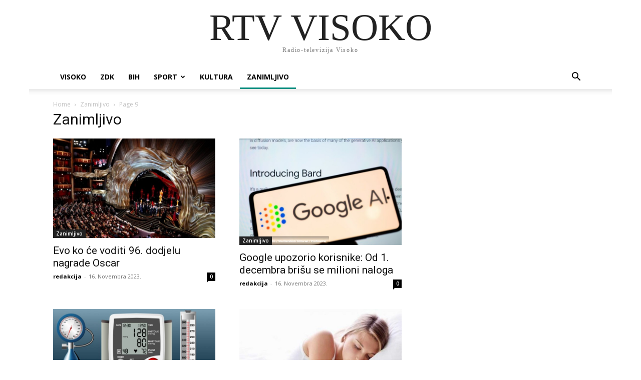

--- FILE ---
content_type: text/html; charset=UTF-8
request_url: https://www.visoko-rtv.ba/kategorija/zanimljivo/page/9/?filter_by=popular
body_size: 10501
content:
<!doctype html ><html lang="bs-BA"><head><meta charset="UTF-8" /><link media="all" href="/wp-content/cache/autoptimize/css/autoptimize_de9068ff5251eaded1e52116456fc4bf.css" rel="stylesheet"><style media="screen">.tdc-font-tdmp{font-family:td-multipurpose}</style><title>Zanimljivo Archives - Page 9 of 15 - RTV VISOKO</title><meta name="viewport" content="width=device-width, initial-scale=1.0"><link rel="pingback" href="/xmlrpc.php" /><meta name='robots' content='index, follow, max-image-preview:large, max-snippet:-1, max-video-preview:-1' /><link rel="icon" type="image/png" href="/wp-content/uploads/2019/07/visocka_icon.png"><link rel="canonical" href="https://www.visoko-rtv.ba/kategorija/zanimljivo/page/9/" /><link rel="prev" href="/kategorija/zanimljivo/page/8/" /><link rel="next" href="/kategorija/zanimljivo/page/10/" /><meta property="og:locale" content="bs_BA" /><meta property="og:type" content="article" /><meta property="og:title" content="Zanimljivo Archives - Page 9 of 15 - RTV VISOKO" /><meta property="og:url" content="/kategorija/zanimljivo/" /><meta property="og:site_name" content="RTV VISOKO" /><meta name="twitter:card" content="summary_large_image" /> <script type="application/ld+json" class="yoast-schema-graph">{"@context":"https://schema.org","@graph":[{"@type":"CollectionPage","@id":"/kategorija/zanimljivo/","url":"/kategorija/zanimljivo/page/9/","name":"Zanimljivo Archives - Page 9 of 15 - RTV VISOKO","isPartOf":{"@id":"/#website"},"primaryImageOfPage":{"@id":"/kategorija/zanimljivo/page/9/#primaryimage"},"image":{"@id":"/kategorija/zanimljivo/page/9/#primaryimage"},"thumbnailUrl":"/wp-content/uploads/2023/11/o-naslovna.jpg","breadcrumb":{"@id":"/kategorija/zanimljivo/page/9/#breadcrumb"},"inLanguage":"bs-BA"},{"@type":"ImageObject","inLanguage":"bs-BA","@id":"/kategorija/zanimljivo/page/9/#primaryimage","url":"/wp-content/uploads/2023/11/o-naslovna.jpg","contentUrl":"/wp-content/uploads/2023/11/o-naslovna.jpg","width":846,"height":520},{"@type":"BreadcrumbList","@id":"/kategorija/zanimljivo/page/9/#breadcrumb","itemListElement":[{"@type":"ListItem","position":1,"name":"Home","item":"/"},{"@type":"ListItem","position":2,"name":"Zanimljivo"}]},{"@type":"WebSite","@id":"/#website","url":"/","name":"RTV VISOKO","description":"Radio-televizija Visoko","publisher":{"@id":"/#organization"},"potentialAction":[{"@type":"SearchAction","target":{"@type":"EntryPoint","urlTemplate":"/?s={search_term_string}"},"query-input":{"@type":"PropertyValueSpecification","valueRequired":true,"valueName":"search_term_string"}}],"inLanguage":"bs-BA"},{"@type":"Organization","@id":"/#organization","name":"RTV VISOKO","url":"/","logo":{"@type":"ImageObject","inLanguage":"bs-BA","@id":"/#/schema/logo/image/","url":"/wp-content/uploads/2019/07/visocka_logo_220.png","contentUrl":"/wp-content/uploads/2019/07/visocka_logo_220.png","width":220,"height":78,"caption":"RTV VISOKO"},"image":{"@id":"/#/schema/logo/image/"},"sameAs":["https://www.facebook.com/visocka.ba","https://www.youtube.com/channel/UCxmQKfPafCW7QvqutO_vMXQ"]}]}</script> <link rel='dns-prefetch' href='//fonts.googleapis.com' /><link rel="alternate" type="application/rss+xml" title="RTV VISOKO &raquo; novosti" href="/feed/" /><link rel="alternate" type="application/rss+xml" title="RTV VISOKO &raquo; Zanimljivo  novosti o kategoriji" href="/kategorija/zanimljivo/feed/" /><link rel='stylesheet' id='google-fonts-style-css' href='https://fonts.googleapis.com/css?family=Open+Sans%3A400%2C600%2C700%7CRoboto%3A400%2C600%2C700&#038;display=swap&#038;ver=12.7.3' type='text/css' media='all' /> <script type="text/javascript" src="/wp-includes/js/jquery/jquery.min.js?ver=3.7.1" id="jquery-core-js"></script> <link rel="https://api.w.org/" href="/wp-json/" /><link rel="alternate" title="JSON" type="application/json" href="/wp-json/wp/v2/categories/71" />  <script type="text/javascript" id="td-generated-header-js">var tdBlocksArray = []; //here we store all the items for the current page

	    // td_block class - each ajax block uses a object of this class for requests
	    function tdBlock() {
		    this.id = '';
		    this.block_type = 1; //block type id (1-234 etc)
		    this.atts = '';
		    this.td_column_number = '';
		    this.td_current_page = 1; //
		    this.post_count = 0; //from wp
		    this.found_posts = 0; //from wp
		    this.max_num_pages = 0; //from wp
		    this.td_filter_value = ''; //current live filter value
		    this.is_ajax_running = false;
		    this.td_user_action = ''; // load more or infinite loader (used by the animation)
		    this.header_color = '';
		    this.ajax_pagination_infinite_stop = ''; //show load more at page x
	    }

        // td_js_generator - mini detector
        ( function () {
            var htmlTag = document.getElementsByTagName("html")[0];

	        if ( navigator.userAgent.indexOf("MSIE 10.0") > -1 ) {
                htmlTag.className += ' ie10';
            }

            if ( !!navigator.userAgent.match(/Trident.*rv\:11\./) ) {
                htmlTag.className += ' ie11';
            }

	        if ( navigator.userAgent.indexOf("Edge") > -1 ) {
                htmlTag.className += ' ieEdge';
            }

            if ( /(iPad|iPhone|iPod)/g.test(navigator.userAgent) ) {
                htmlTag.className += ' td-md-is-ios';
            }

            var user_agent = navigator.userAgent.toLowerCase();
            if ( user_agent.indexOf("android") > -1 ) {
                htmlTag.className += ' td-md-is-android';
            }

            if ( -1 !== navigator.userAgent.indexOf('Mac OS X')  ) {
                htmlTag.className += ' td-md-is-os-x';
            }

            if ( /chrom(e|ium)/.test(navigator.userAgent.toLowerCase()) ) {
               htmlTag.className += ' td-md-is-chrome';
            }

            if ( -1 !== navigator.userAgent.indexOf('Firefox') ) {
                htmlTag.className += ' td-md-is-firefox';
            }

            if ( -1 !== navigator.userAgent.indexOf('Safari') && -1 === navigator.userAgent.indexOf('Chrome') ) {
                htmlTag.className += ' td-md-is-safari';
            }

            if( -1 !== navigator.userAgent.indexOf('IEMobile') ){
                htmlTag.className += ' td-md-is-iemobile';
            }

        })();

        var tdLocalCache = {};

        ( function () {
            "use strict";

            tdLocalCache = {
                data: {},
                remove: function (resource_id) {
                    delete tdLocalCache.data[resource_id];
                },
                exist: function (resource_id) {
                    return tdLocalCache.data.hasOwnProperty(resource_id) && tdLocalCache.data[resource_id] !== null;
                },
                get: function (resource_id) {
                    return tdLocalCache.data[resource_id];
                },
                set: function (resource_id, cachedData) {
                    tdLocalCache.remove(resource_id);
                    tdLocalCache.data[resource_id] = cachedData;
                }
            };
        })();

    
    
var td_viewport_interval_list=[{"limitBottom":767,"sidebarWidth":228},{"limitBottom":1018,"sidebarWidth":300},{"limitBottom":1140,"sidebarWidth":324}];
var td_animation_stack_effect="type0";
var tds_animation_stack=true;
var td_animation_stack_specific_selectors=".entry-thumb, img, .td-lazy-img";
var td_animation_stack_general_selectors=".td-animation-stack img, .td-animation-stack .entry-thumb, .post img, .td-animation-stack .td-lazy-img";
var tdc_is_installed="yes";
var tdc_domain_active=false;
var td_ajax_url="https:\/\/www.visoko-rtv.ba\/wp-admin\/admin-ajax.php?td_theme_name=Newspaper&v=12.7.3";
var td_get_template_directory_uri="https:\/\/www.visoko-rtv.ba\/wp-content\/plugins\/td-composer\/legacy\/common";
var tds_snap_menu="";
var tds_logo_on_sticky="";
var tds_header_style="2";
var td_please_wait="Molimo pri\u010dekajte ...";
var td_email_user_pass_incorrect="Korisnik ili lozinka su pogre\u0161ni!";
var td_email_user_incorrect="Mail ili korisni\u010dko ime pogre\u0161an!";
var td_email_incorrect="Email pogre\u0161an!";
var td_user_incorrect="Username incorrect!";
var td_email_user_empty="Email or username empty!";
var td_pass_empty="Pass empty!";
var td_pass_pattern_incorrect="Invalid Pass Pattern!";
var td_retype_pass_incorrect="Retyped Pass incorrect!";
var tds_more_articles_on_post_enable="";
var tds_more_articles_on_post_time_to_wait="";
var tds_more_articles_on_post_pages_distance_from_top=0;
var tds_captcha="";
var tds_theme_color_site_wide="#008d7f";
var tds_smart_sidebar="";
var tdThemeName="Newspaper";
var tdThemeNameWl="Newspaper";
var td_magnific_popup_translation_tPrev="Prethodna (lijeva strelica)";
var td_magnific_popup_translation_tNext="Sljede\u0107a (desna strelica)";
var td_magnific_popup_translation_tCounter="%curr% od %total%";
var td_magnific_popup_translation_ajax_tError="Sadr\u017eaj iz %url% se ne mo\u017ee u\u010ditati.";
var td_magnific_popup_translation_image_tError="Slika #%curr% se ne mo\u017ee u\u010ditati.";
var tdBlockNonce="739af126ba";
var tdMobileMenu="enabled";
var tdMobileSearch="enabled";
var tdDateNamesI18n={"month_names":["Januar","Februar","Mart","April","Maj","Juni","Juli","August","Septembar","Oktobar","Novembar","Decembar"],"month_names_short":["jan","feb","mar","apr","maj","jun","jul","aug","sep","okt","nov","dec"],"day_names":["Nedjelja","Ponedjeljak","Utorak","Srijeda","\u010cetvrtak","Petak","Subota"],"day_names_short":["ned","pon","uto","sri","\u010det","pet","sub"]};
var tdb_modal_confirm="Save";
var tdb_modal_cancel="Cancel";
var tdb_modal_confirm_alt="Yes";
var tdb_modal_cancel_alt="No";
var td_deploy_mode="deploy";
var td_ad_background_click_link="";
var td_ad_background_click_target="";</script> <style>.td-menu-background,.td-search-background{background-image:url('/wp-content/uploads/2023/11/mob.jpg')}:root{--td_excl_label:'EKSKLUZIVNO';--td_theme_color:#008d7f;--td_slider_text:rgba(0,141,127,0.7);--td_mobile_gradient_one_mob:rgba(16,29,33,0.8);--td_mobile_gradient_two_mob:rgba(11,86,89,0.8);--td_mobile_text_active_color:#00a392}.td-header-style-12 .td-header-menu-wrap-full,.td-header-style-12 .td-affix,.td-grid-style-1.td-hover-1 .td-big-grid-post:hover .td-post-category,.td-grid-style-5.td-hover-1 .td-big-grid-post:hover .td-post-category,.td_category_template_3 .td-current-sub-category,.td_category_template_8 .td-category-header .td-category a.td-current-sub-category,.td_category_template_4 .td-category-siblings .td-category a:hover,.td_block_big_grid_9.td-grid-style-1 .td-post-category,.td_block_big_grid_9.td-grid-style-5 .td-post-category,.td-grid-style-6.td-hover-1 .td-module-thumb:after,.tdm-menu-active-style5 .td-header-menu-wrap .sf-menu>.current-menu-item>a,.tdm-menu-active-style5 .td-header-menu-wrap .sf-menu>.current-menu-ancestor>a,.tdm-menu-active-style5 .td-header-menu-wrap .sf-menu>.current-category-ancestor>a,.tdm-menu-active-style5 .td-header-menu-wrap .sf-menu>li>a:hover,.tdm-menu-active-style5 .td-header-menu-wrap .sf-menu>.sfHover>a{background-color:#008d7f}.td_mega_menu_sub_cats .cur-sub-cat,.td-mega-span h3 a:hover,.td_mod_mega_menu:hover .entry-title a,.header-search-wrap .result-msg a:hover,.td-header-top-menu .td-drop-down-search .td_module_wrap:hover .entry-title a,.td-header-top-menu .td-icon-search:hover,.td-header-wrap .result-msg a:hover,.top-header-menu li a:hover,.top-header-menu .current-menu-item>a,.top-header-menu .current-menu-ancestor>a,.top-header-menu .current-category-ancestor>a,.td-social-icon-wrap>a:hover,.td-header-sp-top-widget .td-social-icon-wrap a:hover,.td_mod_related_posts:hover h3>a,.td-post-template-11 .td-related-title .td-related-left:hover,.td-post-template-11 .td-related-title .td-related-right:hover,.td-post-template-11 .td-related-title .td-cur-simple-item,.td-post-template-11 .td_block_related_posts .td-next-prev-wrap a:hover,.td-category-header .td-pulldown-category-filter-link:hover,.td-category-siblings .td-subcat-dropdown a:hover,.td-category-siblings .td-subcat-dropdown a.td-current-sub-category,.footer-text-wrap .footer-email-wrap a,.footer-social-wrap a:hover,.td_module_17 .td-read-more a:hover,.td_module_18 .td-read-more a:hover,.td_module_19 .td-post-author-name a:hover,.td-pulldown-syle-2 .td-subcat-dropdown:hover .td-subcat-more span,.td-pulldown-syle-2 .td-subcat-dropdown:hover .td-subcat-more i,.td-pulldown-syle-3 .td-subcat-dropdown:hover .td-subcat-more span,.td-pulldown-syle-3 .td-subcat-dropdown:hover .td-subcat-more i,.tdm-menu-active-style3 .tdm-header.td-header-wrap .sf-menu>.current-category-ancestor>a,.tdm-menu-active-style3 .tdm-header.td-header-wrap .sf-menu>.current-menu-ancestor>a,.tdm-menu-active-style3 .tdm-header.td-header-wrap .sf-menu>.current-menu-item>a,.tdm-menu-active-style3 .tdm-header.td-header-wrap .sf-menu>.sfHover>a,.tdm-menu-active-style3 .tdm-header.td-header-wrap .sf-menu>li>a:hover{color:#008d7f}.td-mega-menu-page .wpb_content_element ul li a:hover,.td-theme-wrap .td-aj-search-results .td_module_wrap:hover .entry-title a,.td-theme-wrap .header-search-wrap .result-msg a:hover{color:#008d7f!important}.td_category_template_8 .td-category-header .td-category a.td-current-sub-category,.td_category_template_4 .td-category-siblings .td-category a:hover,.tdm-menu-active-style4 .tdm-header .sf-menu>.current-menu-item>a,.tdm-menu-active-style4 .tdm-header .sf-menu>.current-menu-ancestor>a,.tdm-menu-active-style4 .tdm-header .sf-menu>.current-category-ancestor>a,.tdm-menu-active-style4 .tdm-header .sf-menu>li>a:hover,.tdm-menu-active-style4 .tdm-header .sf-menu>.sfHover>a{border-color:#008d7f}</style></head><body data-rsssl=1 class="archive paged category category-zanimljivo category-71 paged-9 category-paged-9 wp-theme-Newspaper global-block-template-1 tdb-template td-animation-stack-type0 td-boxed-layout" itemscope="itemscope" itemtype="https://schema.org/WebPage"><div class="td-scroll-up" data-style="style1"><i class="td-icon-menu-up"></i></div><div class="td-menu-background" style="visibility:hidden"></div><div id="td-mobile-nav" style="visibility:hidden"><div class="td-mobile-container"><div class="td-menu-socials-wrap"><div class="td-menu-socials"></div><div class="td-mobile-close"> <span><i class="td-icon-close-mobile"></i></span></div></div><div class="td-mobile-content"><div class="menu-glavni-meni-container"><ul id="menu-glavni-meni" class="td-mobile-main-menu"><li id="menu-item-1609" class="menu-item menu-item-type-taxonomy menu-item-object-category menu-item-first menu-item-1609"><a href="/kategorija/visoko/">Visoko</a></li><li id="menu-item-65680" class="menu-item menu-item-type-taxonomy menu-item-object-category menu-item-65680"><a href="/kategorija/zdk/">ZDK</a></li><li id="menu-item-65682" class="menu-item menu-item-type-taxonomy menu-item-object-category menu-item-65682"><a href="/kategorija/bih/">BIH</a></li><li id="menu-item-65531" class="menu-item menu-item-type-taxonomy menu-item-object-category menu-item-has-children menu-item-65531"><a href="/kategorija/visoko/sport-sport/">Sport<i class="td-icon-menu-right td-element-after"></i></a><ul class="sub-menu"><li id="menu-item-65675" class="menu-item menu-item-type-taxonomy menu-item-object-category menu-item-65675"><a href="/kategorija/visoko/sport-sport/nogomet-nogomet/">Nogomet</a></li><li id="menu-item-65674" class="menu-item menu-item-type-taxonomy menu-item-object-category menu-item-65674"><a href="/kategorija/visoko/sport-sport/rukomet-rukomet/">Rukomet</a></li><li id="menu-item-65676" class="menu-item menu-item-type-taxonomy menu-item-object-category menu-item-65676"><a href="/kategorija/visoko/sport-sport/kosarka-kosarka/">Košarka</a></li><li id="menu-item-65677" class="menu-item menu-item-type-taxonomy menu-item-object-category menu-item-65677"><a href="/kategorija/visoko/sport-sport/ostali-sportovi-ostali-sportovi/">Ostali sportovi</a></li></ul></li><li id="menu-item-1611" class="menu-item menu-item-type-taxonomy menu-item-object-category menu-item-1611"><a href="/kategorija/visoko/kultura/">Kultura</a></li><li id="menu-item-67129" class="menu-item menu-item-type-taxonomy menu-item-object-category current-menu-item menu-item-67129"><a href="/kategorija/zanimljivo/">Zanimljivo</a></li></ul></div></div></div></div><div class="td-search-background" style="visibility:hidden"></div><div class="td-search-wrap-mob" style="visibility:hidden"><div class="td-drop-down-search"><form method="get" class="td-search-form" action="/"><div class="td-search-close"> <span><i class="td-icon-close-mobile"></i></span></div><div role="search" class="td-search-input"> <span>Pretraga</span> <input id="td-header-search-mob" type="text" value="" name="s" autocomplete="off" /></div></form><div id="td-aj-search-mob" class="td-ajax-search-flex"></div></div></div><div id="td-outer-wrap" class="td-theme-wrap"><div class="tdc-header-wrap "><div class="td-header-wrap td-header-style-1"><div class="td-banner-wrap-full td-logo-wrap-full td-container-wrap"><div class="td-header-sp-logo"><div class="td-logo-text-wrap"><div class="td-logo-text-container"> <a class="td-logo-wrap" href="/"> <span class="td-logo-text">RTV VISOKO</span> </a> <span class="td-tagline-text">Radio-televizija Visoko</span></div></div></div></div><div class="td-header-menu-wrap-full td-container-wrap"><div class="td-header-menu-wrap td-header-gradient"><div class="td-container td-header-row td-header-main-menu"><div id="td-header-menu" role="navigation"><div id="td-top-mobile-toggle"><a href="#" aria-label="mobile-toggle"><i class="td-icon-font td-icon-mobile"></i></a></div><div class="menu-glavni-meni-container"><ul id="menu-glavni-meni-1" class="sf-menu"><li class="menu-item menu-item-type-taxonomy menu-item-object-category menu-item-first td-menu-item td-normal-menu menu-item-1609"><a href="/kategorija/visoko/">Visoko</a></li><li class="menu-item menu-item-type-taxonomy menu-item-object-category td-menu-item td-normal-menu menu-item-65680"><a href="/kategorija/zdk/">ZDK</a></li><li class="menu-item menu-item-type-taxonomy menu-item-object-category td-menu-item td-normal-menu menu-item-65682"><a href="/kategorija/bih/">BIH</a></li><li class="menu-item menu-item-type-taxonomy menu-item-object-category menu-item-has-children td-menu-item td-normal-menu menu-item-65531"><a href="/kategorija/visoko/sport-sport/">Sport</a><ul class="sub-menu"><li class="menu-item menu-item-type-taxonomy menu-item-object-category td-menu-item td-normal-menu menu-item-65675"><a href="/kategorija/visoko/sport-sport/nogomet-nogomet/">Nogomet</a></li><li class="menu-item menu-item-type-taxonomy menu-item-object-category td-menu-item td-normal-menu menu-item-65674"><a href="/kategorija/visoko/sport-sport/rukomet-rukomet/">Rukomet</a></li><li class="menu-item menu-item-type-taxonomy menu-item-object-category td-menu-item td-normal-menu menu-item-65676"><a href="/kategorija/visoko/sport-sport/kosarka-kosarka/">Košarka</a></li><li class="menu-item menu-item-type-taxonomy menu-item-object-category td-menu-item td-normal-menu menu-item-65677"><a href="/kategorija/visoko/sport-sport/ostali-sportovi-ostali-sportovi/">Ostali sportovi</a></li></ul></li><li class="menu-item menu-item-type-taxonomy menu-item-object-category td-menu-item td-normal-menu menu-item-1611"><a href="/kategorija/visoko/kultura/">Kultura</a></li><li class="menu-item menu-item-type-taxonomy menu-item-object-category current-menu-item td-menu-item td-normal-menu menu-item-67129"><a href="/kategorija/zanimljivo/">Zanimljivo</a></li></ul></div></div><div class="header-search-wrap"><div class="td-search-btns-wrap"> <a id="td-header-search-button" href="#" aria-label="Search" role="button"><i class="td-icon-search"></i></a> <a id="td-header-search-button-mob" href="#" role="button" aria-label="Search"><i class="td-icon-search"></i></a></div><div class="td-drop-down-search"><form method="get" class="td-search-form" action="/"><div role="search" class="td-head-form-search-wrap"> <input id="td-header-search" type="text" value="" name="s" autocomplete="off" /> <input class="wpb_button wpb_btn-inverse btn" type="submit" id="td-header-search-top" value="Search" /></div></form></div></div></div></div></div></div></div><div class="td-category-header td-container-wrap"><div class="td-container"><div class="td-pb-row"><div class="td-pb-span12"><div class="td-crumb-container"><div class="entry-crumbs"><span><a title="" class="entry-crumb" href="/">Home</a></span> <i class="td-icon-right td-bread-sep"></i> <span><a title="" class="entry-crumb" href="/kategorija/zanimljivo/">Zanimljivo</a></span> <i class="td-icon-right td-bread-sep td-bred-no-url-last"></i> <span class="td-bred-no-url-last">Page 9</span></div></div><h1 class="entry-title td-page-title">Zanimljivo</h1></div></div></div></div><div class="td-main-content-wrap td-container-wrap"><div class="td-container"><div class="td-pb-row"><div class="td-pb-span8 td-main-content"><div class="td-ss-main-content"><div class="td-block-row"><div class="td-block-span6"><div class="td_module_1 td_module_wrap clearfix post-72729 post type-post status-publish format-standard has-post-thumbnail hentry category-zanimljivo" ><div class="td-module-image"><div class="td-module-thumb"> <a href="/evo-ko-ce-voditi-96-dodjelu-nagrade-oscar/" rel="bookmark" class="td-image-wrap" title="Evo ko će voditi 96. dodjelu nagrade Oscar"> <img class="entry-thumb" src="/wp-content/uploads/2023/11/o-naslovna-768x472.jpg" alt="Evo ko će voditi 96. dodjelu nagrade Oscar" title="Evo ko će voditi 96. dodjelu nagrade Oscar" /> </a></div> <a class="td-post-category" href="/kategorija/zanimljivo/">Zanimljivo</a></div><h3 class="entry-title td-module-title"> <a href="/evo-ko-ce-voditi-96-dodjelu-nagrade-oscar/" rel="bookmark" title="Evo ko će voditi 96. dodjelu nagrade Oscar"> Evo ko će voditi 96. dodjelu nagrade Oscar </a></h3><div class="td-module-meta-info"><div class="td-post-author-name"> <a href="/author/redakcija_/">redakcija</a> <span> - </span></div> <span class="td-post-date"> <time class="entry-date updated td-module-date" datetime="2023-11-16T14:57:15+00:00" >16. Novembra 2023.</time> </span><div class="td-module-comments"> <a href="/evo-ko-ce-voditi-96-dodjelu-nagrade-oscar/#respond"> 0 </a></div></div></div></div><div class="td-block-span6"><div class="td_module_1 td_module_wrap clearfix post-72706 post type-post status-publish format-standard has-post-thumbnail hentry category-zanimljivo" ><div class="td-module-image"><div class="td-module-thumb"> <a href="/google-upozorio-korisnike-od-1-decembra-brisu-se-milioni-naloga/" rel="bookmark" class="td-image-wrap" title="Google upozorio korisnike: Od 1. decembra brišu se milioni naloga"> <img class="entry-thumb" src="/wp-content/uploads/2023/11/gg.jpg" alt="Google upozorio korisnike: Od 1. decembra brišu se milioni naloga" title="Google upozorio korisnike: Od 1. decembra brišu se milioni naloga" /> </a></div> <a class="td-post-category" href="/kategorija/zanimljivo/">Zanimljivo</a></div><h3 class="entry-title td-module-title"> <a href="/google-upozorio-korisnike-od-1-decembra-brisu-se-milioni-naloga/" rel="bookmark" title="Google upozorio korisnike: Od 1. decembra brišu se milioni naloga"> Google upozorio korisnike: Od 1. decembra brišu se milioni naloga </a></h3><div class="td-module-meta-info"><div class="td-post-author-name"> <a href="/author/redakcija_/">redakcija</a> <span> - </span></div> <span class="td-post-date"> <time class="entry-date updated td-module-date" datetime="2023-11-16T14:16:38+00:00" >16. Novembra 2023.</time> </span><div class="td-module-comments"> <a href="/google-upozorio-korisnike-od-1-decembra-brisu-se-milioni-naloga/#respond"> 0 </a></div></div></div></div></div><div class="td-block-row"><div class="td-block-span6"><div class="td_module_1 td_module_wrap clearfix post-72253 post type-post status-publish format-standard has-post-thumbnail hentry category-zanimljivo" ><div class="td-module-image"><div class="td-module-thumb"> <a href="/kako-da-brze-smanjite-krvni-pritisak-bez-odlaska-ljekaru/" rel="bookmark" class="td-image-wrap" title="KAKO DA BRŽE SMANJITE KRVNI PRITISAK BEZ ODLASKA LJEKARU"> <img class="entry-thumb" src="/wp-content/uploads/2023/11/pr.jpg" alt="KAKO DA BRŽE SMANJITE KRVNI PRITISAK BEZ ODLASKA LJEKARU" title="KAKO DA BRŽE SMANJITE KRVNI PRITISAK BEZ ODLASKA LJEKARU" /> </a></div> <a class="td-post-category" href="/kategorija/zanimljivo/">Zanimljivo</a></div><h3 class="entry-title td-module-title"> <a href="/kako-da-brze-smanjite-krvni-pritisak-bez-odlaska-ljekaru/" rel="bookmark" title="KAKO DA BRŽE SMANJITE KRVNI PRITISAK BEZ ODLASKA LJEKARU"> KAKO DA BRŽE SMANJITE KRVNI PRITISAK BEZ ODLASKA LJEKARU </a></h3><div class="td-module-meta-info"><div class="td-post-author-name"> <a href="/author/redakcija_/">redakcija</a> <span> - </span></div> <span class="td-post-date"> <time class="entry-date updated td-module-date" datetime="2023-11-04T10:40:59+00:00" >4. Novembra 2023.</time> </span><div class="td-module-comments"> <a href="/kako-da-brze-smanjite-krvni-pritisak-bez-odlaska-ljekaru/#respond"> 0 </a></div></div></div></div><div class="td-block-span6"><div class="td_module_1 td_module_wrap clearfix post-72246 post type-post status-publish format-standard has-post-thumbnail hentry category-zanimljivo" ><div class="td-module-image"><div class="td-module-thumb"> <a href="/sada-znamo-zasto-popodnevno-drijemanje-spasava-dan/" rel="bookmark" class="td-image-wrap" title="SADA ZNAMO: ZAŠTO POPODNEVNO DRIJEMANJE SPAŠAVA DAN"> <img class="entry-thumb" src="/wp-content/uploads/2023/11/san-1-768x549.jpg" alt="SADA ZNAMO: ZAŠTO POPODNEVNO DRIJEMANJE SPAŠAVA DAN" title="SADA ZNAMO: ZAŠTO POPODNEVNO DRIJEMANJE SPAŠAVA DAN" /> </a></div> <a class="td-post-category" href="/kategorija/zanimljivo/">Zanimljivo</a></div><h3 class="entry-title td-module-title"> <a href="/sada-znamo-zasto-popodnevno-drijemanje-spasava-dan/" rel="bookmark" title="SADA ZNAMO: ZAŠTO POPODNEVNO DRIJEMANJE SPAŠAVA DAN"> SADA ZNAMO: ZAŠTO POPODNEVNO DRIJEMANJE SPAŠAVA DAN </a></h3><div class="td-module-meta-info"><div class="td-post-author-name"> <a href="/author/redakcija_/">redakcija</a> <span> - </span></div> <span class="td-post-date"> <time class="entry-date updated td-module-date" datetime="2023-11-04T08:26:30+00:00" >4. Novembra 2023.</time> </span><div class="td-module-comments"> <a href="/sada-znamo-zasto-popodnevno-drijemanje-spasava-dan/#respond"> 0 </a></div></div></div></div></div><div class="td-block-row"><div class="td-block-span6"><div class="td_module_1 td_module_wrap clearfix post-72243 post type-post status-publish format-standard has-post-thumbnail hentry category-zanimljivo" ><div class="td-module-image"><div class="td-module-thumb"> <a href="/pet-namirnica-koje-ce-vam-pomoci-kod-brzeg-probavljanja-dorucka/" rel="bookmark" class="td-image-wrap" title="Pet namirnica koje će vam pomoći kod bržeg probavljanja doručka"> <img class="entry-thumb" src="/wp-content/uploads/2023/11/dorucak-768x374.jpg" alt="Pet namirnica koje će vam pomoći kod bržeg probavljanja doručka" title="Pet namirnica koje će vam pomoći kod bržeg probavljanja doručka" /> </a></div> <a class="td-post-category" href="/kategorija/zanimljivo/">Zanimljivo</a></div><h3 class="entry-title td-module-title"> <a href="/pet-namirnica-koje-ce-vam-pomoci-kod-brzeg-probavljanja-dorucka/" rel="bookmark" title="Pet namirnica koje će vam pomoći kod bržeg probavljanja doručka"> Pet namirnica koje će vam pomoći kod bržeg probavljanja doručka </a></h3><div class="td-module-meta-info"><div class="td-post-author-name"> <a href="/author/redakcija_/">redakcija</a> <span> - </span></div> <span class="td-post-date"> <time class="entry-date updated td-module-date" datetime="2023-11-04T08:15:34+00:00" >4. Novembra 2023.</time> </span><div class="td-module-comments"> <a href="/pet-namirnica-koje-ce-vam-pomoci-kod-brzeg-probavljanja-dorucka/#respond"> 0 </a></div></div></div></div><div class="td-block-span6"><div class="td_module_1 td_module_wrap clearfix post-72240 post type-post status-publish format-standard has-post-thumbnail hentry category-zanimljivo" ><div class="td-module-image"><div class="td-module-thumb"> <a href="/kako-zaustaviti-stucanje-postoji-nekoliko-tehnika-a-jedna-je-i-slatka/" rel="bookmark" class="td-image-wrap" title="Kako zaustaviti štucanje: Postoji nekoliko tehnika, a jedna je i slatka"> <img class="entry-thumb" src="/wp-content/uploads/2023/11/stucanje.jpg" alt="Kako zaustaviti štucanje: Postoji nekoliko tehnika, a jedna je i slatka" title="Kako zaustaviti štucanje: Postoji nekoliko tehnika, a jedna je i slatka" /> </a></div> <a class="td-post-category" href="/kategorija/zanimljivo/">Zanimljivo</a></div><h3 class="entry-title td-module-title"> <a href="/kako-zaustaviti-stucanje-postoji-nekoliko-tehnika-a-jedna-je-i-slatka/" rel="bookmark" title="Kako zaustaviti štucanje: Postoji nekoliko tehnika, a jedna je i slatka"> Kako zaustaviti štucanje: Postoji nekoliko tehnika, a jedna je i slatka </a></h3><div class="td-module-meta-info"><div class="td-post-author-name"> <a href="/author/redakcija_/">redakcija</a> <span> - </span></div> <span class="td-post-date"> <time class="entry-date updated td-module-date" datetime="2023-11-04T07:47:38+00:00" >4. Novembra 2023.</time> </span><div class="td-module-comments"> <a href="/kako-zaustaviti-stucanje-postoji-nekoliko-tehnika-a-jedna-je-i-slatka/#respond"> 0 </a></div></div></div></div></div><div class="td-block-row"><div class="td-block-span6"><div class="td_module_1 td_module_wrap clearfix post-72234 post type-post status-publish format-standard has-post-thumbnail hentry category-bih category-zanimljivo" ><div class="td-module-image"><div class="td-module-thumb"> <a href="/magicni-crni-napitak-ponovo-poskupljuje-koliko-ce-bosanci-izdvajati-za-kafu/" rel="bookmark" class="td-image-wrap" title="Magični crni napitak ponovo poskupljuje: Koliko će Bosanci izdvajati za kafu"> <img class="entry-thumb" src="/wp-content/uploads/2023/11/kafa-768x432.jpeg" alt="Magični crni napitak ponovo poskupljuje: Koliko će Bosanci izdvajati za kafu" title="Magični crni napitak ponovo poskupljuje: Koliko će Bosanci izdvajati za kafu" /> </a></div> <a class="td-post-category" href="/kategorija/bih/">BIH</a></div><h3 class="entry-title td-module-title"> <a href="/magicni-crni-napitak-ponovo-poskupljuje-koliko-ce-bosanci-izdvajati-za-kafu/" rel="bookmark" title="Magični crni napitak ponovo poskupljuje: Koliko će Bosanci izdvajati za kafu"> Magični crni napitak ponovo poskupljuje: Koliko će Bosanci izdvajati za kafu </a></h3><div class="td-module-meta-info"><div class="td-post-author-name"> <a href="/author/redakcija_/">redakcija</a> <span> - </span></div> <span class="td-post-date"> <time class="entry-date updated td-module-date" datetime="2023-11-04T07:32:53+00:00" >4. Novembra 2023.</time> </span><div class="td-module-comments"> <a href="/magicni-crni-napitak-ponovo-poskupljuje-koliko-ce-bosanci-izdvajati-za-kafu/#respond"> 0 </a></div></div></div></div><div class="td-block-span6"><div class="td_module_1 td_module_wrap clearfix post-72151 post type-post status-publish format-standard has-post-thumbnail hentry category-zanimljivo" ><div class="td-module-image"><div class="td-module-thumb"> <a href="/istrazivanje-djecje-pjesmice-imaju-vrlo-pozitivan-ucinak-na-jezicki-razvoj-beba/" rel="bookmark" class="td-image-wrap" title="Istraživanje &#8211; Dječje pjesmice imaju vrlo pozitivan učinak na jezički razvoj beba"> <img class="entry-thumb" src="/wp-content/uploads/2023/11/beba-768x589.jpg" alt="Istraživanje &#8211; Dječje pjesmice imaju vrlo pozitivan učinak na jezički razvoj beba" title="Istraživanje &#8211; Dječje pjesmice imaju vrlo pozitivan učinak na jezički razvoj beba" /> </a></div> <a class="td-post-category" href="/kategorija/zanimljivo/">Zanimljivo</a></div><h3 class="entry-title td-module-title"> <a href="/istrazivanje-djecje-pjesmice-imaju-vrlo-pozitivan-ucinak-na-jezicki-razvoj-beba/" rel="bookmark" title="Istraživanje &#8211; Dječje pjesmice imaju vrlo pozitivan učinak na jezički razvoj beba"> Istraživanje &#8211; Dječje pjesmice imaju vrlo pozitivan učinak na jezički razvoj beba </a></h3><div class="td-module-meta-info"><div class="td-post-author-name"> <a href="/author/redakcija_/">redakcija</a> <span> - </span></div> <span class="td-post-date"> <time class="entry-date updated td-module-date" datetime="2023-11-01T10:27:00+00:00" >1. Novembra 2023.</time> </span><div class="td-module-comments"> <a href="/istrazivanje-djecje-pjesmice-imaju-vrlo-pozitivan-ucinak-na-jezicki-razvoj-beba/#respond"> 0 </a></div></div></div></div></div><div class="td-block-row"><div class="td-block-span6"><div class="td_module_1 td_module_wrap clearfix post-71946 post type-post status-publish format-standard has-post-thumbnail hentry category-bih category-zanimljivo" ><div class="td-module-image"><div class="td-module-thumb"> <a href="/pocelo-je-zimsko-racunanje-vremena-utice-li-na-vas-ova-promjena/" rel="bookmark" class="td-image-wrap" title="Počelo je zimsko računanje vremena, utiče li na vas ova promjena?"> <img class="entry-thumb" src="/wp-content/uploads/2023/10/zimsko-768x511.jpg" alt="Počelo je zimsko računanje vremena, utiče li na vas ova promjena?" title="Počelo je zimsko računanje vremena, utiče li na vas ova promjena?" /> </a></div> <a class="td-post-category" href="/kategorija/bih/">BIH</a></div><h3 class="entry-title td-module-title"> <a href="/pocelo-je-zimsko-racunanje-vremena-utice-li-na-vas-ova-promjena/" rel="bookmark" title="Počelo je zimsko računanje vremena, utiče li na vas ova promjena?"> Počelo je zimsko računanje vremena, utiče li na vas ova promjena? </a></h3><div class="td-module-meta-info"><div class="td-post-author-name"> <a href="/author/redakcija_/">redakcija</a> <span> - </span></div> <span class="td-post-date"> <time class="entry-date updated td-module-date" datetime="2023-10-29T07:50:06+00:00" >29. Oktobra 2023.</time> </span><div class="td-module-comments"> <a href="/pocelo-je-zimsko-racunanje-vremena-utice-li-na-vas-ova-promjena/#respond"> 0 </a></div></div></div></div><div class="td-block-span6"><div class="td_module_1 td_module_wrap clearfix post-71840 post type-post status-publish format-standard has-post-thumbnail hentry category-bih category-zanimljivo" ><div class="td-module-image"><div class="td-module-thumb"> <a href="/zimsko-racunanje-vremena-pocinje-u-nedjelju-kazaljke-pomjeramo-za-jedan-sat-unazad/" rel="bookmark" class="td-image-wrap" title="Zimsko računanje vremena počinje u nedjelju, kazaljke pomjeramo za jedan sat unazad"> <img class="entry-thumb" src="/wp-content/uploads/2023/10/budenje-kazaljke-768x511.jpg" alt="Zimsko računanje vremena počinje u nedjelju, kazaljke pomjeramo za jedan sat unazad" title="Zimsko računanje vremena počinje u nedjelju, kazaljke pomjeramo za jedan sat unazad" /> </a></div> <a class="td-post-category" href="/kategorija/bih/">BIH</a></div><h3 class="entry-title td-module-title"> <a href="/zimsko-racunanje-vremena-pocinje-u-nedjelju-kazaljke-pomjeramo-za-jedan-sat-unazad/" rel="bookmark" title="Zimsko računanje vremena počinje u nedjelju, kazaljke pomjeramo za jedan sat unazad"> Zimsko računanje vremena počinje u nedjelju, kazaljke pomjeramo za jedan sat unazad </a></h3><div class="td-module-meta-info"><div class="td-post-author-name"> <a href="/author/redakcija_/">redakcija</a> <span> - </span></div> <span class="td-post-date"> <time class="entry-date updated td-module-date" datetime="2023-10-25T11:52:31+00:00" >25. Oktobra 2023.</time> </span><div class="td-module-comments"> <a href="/zimsko-racunanje-vremena-pocinje-u-nedjelju-kazaljke-pomjeramo-za-jedan-sat-unazad/#respond"> 0 </a></div></div></div></div></div><div class="page-nav td-pb-padding-side"><a href="/kategorija/zanimljivo/page/8/?filter_by=popular"  aria-label="prev-page" ><i class="td-icon-menu-left"></i></a><a href="/kategorija/zanimljivo/?filter_by=popular" class="first" title="1">1</a><span class="extend">...</span><a href="/kategorija/zanimljivo/page/8/?filter_by=popular" class="page" title="8">8</a><span class="current">9</span><a href="/kategorija/zanimljivo/page/10/?filter_by=popular" class="page" title="10">10</a><span class="extend">...</span><a href="/kategorija/zanimljivo/page/15/?filter_by=popular" class="last" title="15">15</a><a href="/kategorija/zanimljivo/page/10/?filter_by=popular"  aria-label="next-page" ><i class="td-icon-menu-right"></i></a><span class="pages">Page 9 of 15</span><div class="clearfix"></div></div></div></div><div class="td-pb-span4 td-main-sidebar"><div class="td-ss-main-sidebar"></div></div></div></div></div><div class="td-footer-page td-footer-container td-container-wrap "><div class="td-sub-footer-container td-container-wrap"><div class="td-container"><div class="td-pb-row"><div class="td-pb-span td-sub-footer-menu"><div class="menu-footer-meni-container"><ul id="menu-footer-meni" class="td-subfooter-menu"><li id="menu-item-22513" class="menu-item menu-item-type-post_type menu-item-object-page menu-item-privacy-policy menu-item-first td-menu-item td-normal-menu menu-item-22513"><a rel="privacy-policy" href="/politika-privatnosti/">Politika privatnosti</a></li></ul></div></div><div class="td-pb-span td-sub-footer-copy"> &copy; Newspaper WordPress Theme by TagDiv</div></div></div></div></div></div> <script type="text/template" id="playback-buttons-template"><div class="mejs-button blank-button">
				<button type="button" class="playback-rate-button" data-value="0.5" title="Playback Speed 0.5x" aria-label="Playback Speed 0.5x" tabindex="0">.5x</button>
			</div>
						<div class="mejs-button blank-button">
				<button type="button" class="playback-rate-button mejs-active active-playback-rate" data-value="1" title="Playback Speed 1x" aria-label="Playback Speed 1x" tabindex="0">1x</button>
			</div>
						<div class="mejs-button blank-button">
				<button type="button" class="playback-rate-button" data-value="1.5" title="Playback Speed 1.5x" aria-label="Playback Speed 1.5x" tabindex="0">1.5x</button>
			</div>
						<div class="mejs-button blank-button">
				<button type="button" class="playback-rate-button" data-value="2" title="Playback Speed 2x" aria-label="Playback Speed 2x" tabindex="0">2x</button>
			</div></script> <script type="speculationrules">{"prefetch":[{"source":"document","where":{"and":[{"href_matches":"/*"},{"not":{"href_matches":["/wp-*.php","/wp-admin/*","/wp-content/uploads/*","/wp-content/*","/wp-content/plugins/*","/wp-content/themes/Newspaper/*","/*\\?(.+)"]}},{"not":{"selector_matches":"a[rel~=\"nofollow\"]"}},{"not":{"selector_matches":".no-prefetch, .no-prefetch a"}}]},"eagerness":"conservative"}]}</script> <div style="display:none"><a style="display:none;" href="https://royalmpo.org/">royalmpo</a> <a style="display:none;" href="https://royalmpo-alt.click/">Royalmpo</a> <a style="display:none;" href="https://royalmpo-alt.click/livegames">Royalmpo</a> <a style="display:none;" href="https://jdihn.id/">royalmpo</a> <a style="display:none;" href="https://link.space/@royalmpo">royalmpo</a> <a style="display:none;" href="https://royalmpo.net/">royalmpo</a> <a style="display:none;" href="https://renunganhariankatolik.web.id/">renunganhariankatolik.web.id</a> <a style="display:none;" href="https://malangtoday.id/">https://malangtoday.id/</a> <a style="display:none;" href="https://guyonanbola.com/">https://guyonanbola.com/</a> <a style="display:none;" href="https://jdihn.id/sosialisasi-perma-nomor-1-tahun-2024-semarang/">royalmpo</a> <a style="display:none;" href="https://avantguard.co.id/idn/about/">royalmpo</a> <a style="display:none;" href="https://beststart.org/">royalmpo</a> <a style="display:none;" href="https://agmtech.co.id/blog/">jkt88</a> <a style="display:none;" href="https://hayzlett.com/about/">royalmpo</a> <a style="display:none;" href="https://hayzlett.com/contact/">kingslot</a> <a style="display:none;" href="https://hayzlett.com/contact/">kingslot</a> <a style="display:none;" href="https://hayzlett.com/speaker/">jkt88</a> <a style="display:none;" href="https://hayzlett.com/c-suite-network/">jktwin</a> <a style="display:none;" href="https://hololite.co.id/instalasi.html">royalmpo</a> <a style="display:none;" href="https://going-natural.com/what-4-years-of-braidlocs-have-taught-me-photos-included/">ri188</a> <a style="display:none;" href="https://agmtech.co.id/tentang-kami/">mpo slot</a> <a style="display:none;" href="https://holodeck.co.id/idn/blog/pembagian_struktur_atap_bangunan/">royalmpo</a> <a style="display:none;" href="https://holodeck.co.id/blog/pembagian-struktur-atap-bangunan-dan-komponen-penyusunnya/">mpo slot</a> <a style="display:none;" href="https://holodeck.co.id/pemasangan/">gacor4d</a> <a style="display:none;" href="https://holodeck.co.id/spesifikasi/">https://holodeck.co.id/spesifikasi/</a> <a style="display:none;" href="https://going-natural.com/the-best-oils-to-care-for-style-and-grow-natural-hair-afros-and-locs/">royalmpo/</a> <a style="display:none;" href="https://going-natural.com/ashanti-s-natural-hair-story/">pisang88/</a> <a style="display:none;" href="https://going-natural.com/what-locks-are-shed-dead-hair-i-didn-t-know-that/">langkahcurang/</a> <a style="display:none;" href="https://going-natural.com/aevins-hair-story/">mpohoki/</a> <a style="display:none;" href="https://going-natural.com/malcolm-jamal-warner/">mpocuan/</a> <a style="display:none;" href="https://avantguard.co.id/idn/specification">royalmpo/</a> <a style="display:none;" href="https://going-natural.com/tag/gallery/">dewaslot168</a> <a style="display:none;" href="https://going-natural.com/sisterlocks-grid-pattern-if-you-have-x-amount-of-locs/">mporoyal/</a> <a style="display:none;" href="https://going-natural.com/sisterlocks-grid-the-economics-of-braidlocs-an-alternative-to-sisterlocks-2/">asiaslot/</a> <a style="display:none;" href="https://stainupwr.ac.id/dosen/">slotking/</a> <a style="display:none;" href="https://going-natural.com/toni-daley/">rajaslot138/</a> <a style="display:none" href="https://gacorway.uk.com/">gacorway</a></br> <a style="display:none" href="https://al-rahmacompany.com/p/DLSAI/">ug300</a> <a style="display:none" href="https://www.norteduc.cl/moodle-la-plataforma-lms-por-excelencia/">UG300</a></div> <script id="wp-emoji-settings" type="application/json">{"baseUrl":"https://s.w.org/images/core/emoji/17.0.2/72x72/","ext":".png","svgUrl":"https://s.w.org/images/core/emoji/17.0.2/svg/","svgExt":".svg","source":{"concatemoji":"/wp-includes/js/wp-emoji-release.min.js?ver=dfa3b35aa629597e92c547321891c118"}}</script> <script type="module">/*! This file is auto-generated */
const a=JSON.parse(document.getElementById("wp-emoji-settings").textContent),o=(window._wpemojiSettings=a,"wpEmojiSettingsSupports"),s=["flag","emoji"];function i(e){try{var t={supportTests:e,timestamp:(new Date).valueOf()};sessionStorage.setItem(o,JSON.stringify(t))}catch(e){}}function c(e,t,n){e.clearRect(0,0,e.canvas.width,e.canvas.height),e.fillText(t,0,0);t=new Uint32Array(e.getImageData(0,0,e.canvas.width,e.canvas.height).data);e.clearRect(0,0,e.canvas.width,e.canvas.height),e.fillText(n,0,0);const a=new Uint32Array(e.getImageData(0,0,e.canvas.width,e.canvas.height).data);return t.every((e,t)=>e===a[t])}function p(e,t){e.clearRect(0,0,e.canvas.width,e.canvas.height),e.fillText(t,0,0);var n=e.getImageData(16,16,1,1);for(let e=0;e<n.data.length;e++)if(0!==n.data[e])return!1;return!0}function u(e,t,n,a){switch(t){case"flag":return n(e,"\ud83c\udff3\ufe0f\u200d\u26a7\ufe0f","\ud83c\udff3\ufe0f\u200b\u26a7\ufe0f")?!1:!n(e,"\ud83c\udde8\ud83c\uddf6","\ud83c\udde8\u200b\ud83c\uddf6")&&!n(e,"\ud83c\udff4\udb40\udc67\udb40\udc62\udb40\udc65\udb40\udc6e\udb40\udc67\udb40\udc7f","\ud83c\udff4\u200b\udb40\udc67\u200b\udb40\udc62\u200b\udb40\udc65\u200b\udb40\udc6e\u200b\udb40\udc67\u200b\udb40\udc7f");case"emoji":return!a(e,"\ud83e\u1fac8")}return!1}function f(e,t,n,a){let r;const o=(r="undefined"!=typeof WorkerGlobalScope&&self instanceof WorkerGlobalScope?new OffscreenCanvas(300,150):document.createElement("canvas")).getContext("2d",{willReadFrequently:!0}),s=(o.textBaseline="top",o.font="600 32px Arial",{});return e.forEach(e=>{s[e]=t(o,e,n,a)}),s}function r(e){var t=document.createElement("script");t.src=e,t.defer=!0,document.head.appendChild(t)}a.supports={everything:!0,everythingExceptFlag:!0},new Promise(t=>{let n=function(){try{var e=JSON.parse(sessionStorage.getItem(o));if("object"==typeof e&&"number"==typeof e.timestamp&&(new Date).valueOf()<e.timestamp+604800&&"object"==typeof e.supportTests)return e.supportTests}catch(e){}return null}();if(!n){if("undefined"!=typeof Worker&&"undefined"!=typeof OffscreenCanvas&&"undefined"!=typeof URL&&URL.createObjectURL&&"undefined"!=typeof Blob)try{var e="postMessage("+f.toString()+"("+[JSON.stringify(s),u.toString(),c.toString(),p.toString()].join(",")+"));",a=new Blob([e],{type:"text/javascript"});const r=new Worker(URL.createObjectURL(a),{name:"wpTestEmojiSupports"});return void(r.onmessage=e=>{i(n=e.data),r.terminate(),t(n)})}catch(e){}i(n=f(s,u,c,p))}t(n)}).then(e=>{for(const n in e)a.supports[n]=e[n],a.supports.everything=a.supports.everything&&a.supports[n],"flag"!==n&&(a.supports.everythingExceptFlag=a.supports.everythingExceptFlag&&a.supports[n]);var t;a.supports.everythingExceptFlag=a.supports.everythingExceptFlag&&!a.supports.flag,a.supports.everything||((t=a.source||{}).concatemoji?r(t.concatemoji):t.wpemoji&&t.twemoji&&(r(t.twemoji),r(t.wpemoji)))});
//# sourceURL=/wp-includes/js/wp-emoji-loader.min.js</script>  <script type="text/javascript" id="td-generated-footer-js">// if the theme has tdBackstr support, it means this already uses it
                if ( 'undefined' !== typeof window.tdBackstr ) {

                    (function(){
                        // the site background td-backstretch jquery object is dynamically added in DOM, and after any translation effects are applied over td-backstretch
                        var wrapper_image_jquery_obj = jQuery( '<div class=\'backstretch\'></div>' );
                        var image_jquery_obj = jQuery( '<img class=\'td-backstretch not-parallax\' src=\'/wp-content/uploads/2023/11/bg-300x300.png\' >' );

                        wrapper_image_jquery_obj.append( image_jquery_obj );

                        jQuery( 'body' ).prepend( wrapper_image_jquery_obj );

                        var td_backstr_item = new tdBackstr.item();

                        td_backstr_item.wrapper_image_jquery_obj = wrapper_image_jquery_obj;
                        td_backstr_item.image_jquery_obj = image_jquery_obj;

	                    tdBackstr.add_item( td_backstr_item );

                    })();
                }</script> <script>var td_res_context_registered_atts=[];</script> <script defer src="/wp-content/cache/autoptimize/js/autoptimize_fcf5701884fb108cb24ffcadea530cb2.js"></script></body></html>